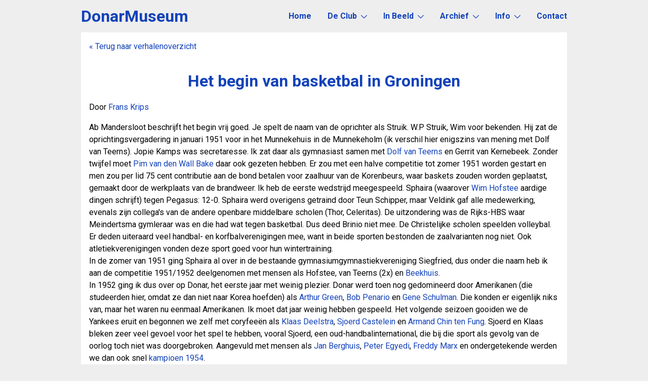

--- FILE ---
content_type: text/html; charset=UTF-8
request_url: https://www.donarmuseum.nl/verhalen/4/
body_size: 3500
content:
<!DOCTYPE html>
<html lang="nl"><head>
    <meta http-equiv="Content-Type" content="text/html; charset=utf-8">
    <title>Het begin van basketbal in Groningen - DonarMuseum - Alles over de geschiedenis van Donar basketbal Groningen</title>
    <meta name="description" content="Het verhaal 'Het begin van basketbal in Groningen' van Frans Krips en diverse andere verhalen vindt u in het DonarMuseum.">
    <meta name="author" content="DonarMuseum">
    <meta name="viewport" content="width=device-width">
    <link rel="stylesheet" href="/donar2025.css?v=1763559860" type="text/css">    <link href="https://fonts.googleapis.com/css?family=Roboto:400,700" rel="stylesheet">
    
    <link rel="dns-prefetch" href="https://ajax.googleapis.com/"><!--jQuery-->
    <link rel="dns-prefetch" href="//www.google-analytics.com/">

    <meta property="og:title" content="Het begin van basketbal in Groningen - DonarMuseum.nl">
    <meta property="og:description" content="Het verhaal 'Het begin van basketbal in Groningen' van Frans Krips en diverse andere verhalen vindt u in het DonarMuseum.">
    <meta property="og:image" content="https://www.donarmuseum.nl//images/opengraph.png">

    <meta name="twitter:card" content="summary">
    <meta name="twitter:site" content="@DonarMuseum">
    <meta name="twitter:title" content="Het begin van basketbal in Groningen - DonarMuseum.nl">
    <meta name="twitter:description" content="Het verhaal 'Het begin van basketbal in Groningen' van Frans Krips en diverse andere verhalen vindt u in het DonarMuseum.">
    <meta name="twitter:image" content="https://www.donarmuseum.nl//images/opengraph.png">

    <link rel="icon" href="/favicon.png">
    <link rel="apple-touch-icon" sizes="180x180" href="/apple-touch-icon.png">
    <link rel="icon" type="image/png" href="/favicon-192x192.png" sizes="192x192">
    <link rel="icon" type="image/png" href="/favicon-160x160.png" sizes="160x160">
    <link rel="icon" type="image/png" href="/favicon-96x96.png" sizes="96x96">
    <link rel="icon" type="image/png" href="/favicon-16x16.png" sizes="16x16">
    <link rel="icon" type="image/png" href="/favicon-32x32.png" sizes="32x32">
    <meta name="msapplication-TileColor" content="#1240b8">
    <meta name="msapplication-TileImage" content="/mstile-144x144.png">
    <meta name="theme-color" content="#1240b8">
    <link rel="manifest" href="/manifest.webmanifest">
</head>
<body>
<header>
    <a href="/" id="wordmark">DonarMuseum</a>
    <label for="navToggle">
        <svg class="icon"><use xlink:href="/images/icons.svg#menu"/></svg>
    </label>
    <input type="checkbox" id="navToggle">
    <nav>
    <ul id="nav"><li><a href="/">Home</a><li><a href="#">De Club<svg class="icon"><use xlink:href="/images/icons.svg#collapse"/></svg></a><ul><li><a href="/clubhistorie/">Clubhistorie</a><li><a href="/teams/">Teams</a><li><a href="/spelers/">Spelers</a><li><a href="/wedstrijden/">Wedstrijden</a><li><a href="/alltime/">All-time-lijsten</a><li><a href="/statistieken/">Statistieken</a></ul><li><a href="#">In Beeld<svg class="icon"><use xlink:href="/images/icons.svg#collapse"/></svg></a><ul><li><a href="/fotos/">Foto's</a><li><a href="/films/">Films</a><li><a href="/kleding/">Kleding</a><li><a href="/entree/">Entreebewijzen</a><li><a href="/prijzen/">Prijzen</a><li><a href="/mascottes/">Mascottes</a><li><a href="/overig/">Overig</a></ul><li><a href="#">Archief<svg class="icon"><use xlink:href="/images/icons.svg#collapse"/></svg></a><ul><li><a href="/kranten/">Kranten</a><li><a href="/boekjes/">Boekjes</a><li><a href="/posters/">Posters</a><li><a href="/verhalen/">Verhalen</a></ul><li><a href="#">Info<svg class="icon"><use xlink:href="/images/icons.svg#collapse"/></svg></a><ul><li><a href="/dankwoord/">Met Dank Aan</a><li><a href="/donarteurs/">Donarteurs</a><li><a href="/auteurs/">Auteurslijst</a><li><a href="/links/">Links</a><li><a href="/disclaimer/">Disclaimer</a></ul><li><a href="/contact/">Contact</a></ul>    </nav>
</header>
<main>
    <a href="/verhalen/">&laquo; Terug naar verhalenoverzicht</a>

<h1>Het begin van basketbal in Groningen</h1>

<p>Door <a href="/spelers/346-frans-krips">Frans Krips</a></p>

<p>Ab Mandersloot beschrijft het begin vrij goed. Je spelt de naam van de oprichter als Struik. W.P Struik, Wim voor bekenden. Hij zat de oprichtingsvergadering in januari 1951 voor in het Munnekehuis in de Munnekeholm (ik verschil hier enigszins van mening met Dolf van Teerns). Jopie Kamps was secretaresse. Ik zat daar als gymnasiast samen met <a href="/spelers/359-dolf-van-teerns/">Dolf van Teerns</a> en Gerrit van Kernebeek. Zonder twijfel moet <a href="/spelers/344-pim-van-den-wall-bake/">Pim van den Wall Bake</a> daar ook gezeten hebben. Er zou met een halve competitie tot zomer 1951 worden gestart en men zou per lid 75 cent contributie aan de bond betalen voor zaalhuur van de Korenbeurs, waar baskets zouden worden geplaatst, gemaakt door de werkplaats van de brandweer. Ik heb de eerste wedstrijd meegespeeld. Sphaira (waarover <a href="/spelers/334-wim-hofstee/">Wim Hofstee</a> aardige dingen schrijft) tegen Pegasus: 12-0. Sphaira werd overigens getraind door Teun Schipper, maar Veldink gaf alle medewerking, evenals zijn collega's van de andere openbare middelbare scholen (Thor, Celeritas). De uitzondering was de Rijks-HBS waar Meindertsma gymleraar was en die had wat tegen basketbal. Dus deed Brinio niet mee. De Christelijke scholen speelden volleybal.<br>
Er deden uiteraard veel handbal- en korfbalverenigingen mee, want in beide sporten bestonden de zaalvarianten nog niet. Ook atletiekverenigingen vonden deze sport goed voor hun wintertraining.<br>
In de zomer van 1951 ging Sphaira al over in de bestaande gymnasiumgymnastiekvereniging Siegfried, dus onder die naam heb ik aan de competitie 1951/1952 deelgenomen met mensen als Hofstee, van Teerns (2x) en <a href="/spelers/336-beekhuis/">Beekhuis</a>.<br>
In 1952 ging ik dus over op Donar, het eerste jaar met weinig plezier. Donar werd toen nog gedomineerd door Amerikanen (die studeerden hier, omdat ze dan niet naar Korea hoefden) als <a href="/spelers/347-arthur-green/">Arthur Green</a>, <a href="/spelers/348-bob-penario/">Bob Penario</a> en <a href="/spelers/349-gene-schulman/">Gene Schulman</a>. Die konden er eigenlijk niks van, maar het waren nu eenmaal Amerikanen. Ik moet dat jaar weinig hebben gespeeld. Het volgende seizoen gooiden we de Yankees eruit en begonnen we zelf met coryfeeën als <a href="/spelers/350-klaas-deelstra/">Klaas Deelstra</a>, <a href="/spelers/351-sjoerd-castelein/">Sjoerd Castelein</a> en <a href="/spelers/345-armand-chin-ten-fung/">Armand Chin ten Fung</a>. Sjoerd en Klaas bleken zeer veel gevoel voor het spel te hebben, vooral Sjoerd, een oud-handbalinternational, die bij die sport als gevolg van de oorlog toch niet was doorgebroken. Aangevuld met mensen als <a href="/spelers/368-jan-berghuis/">Jan Berghuis</a>, <a href="/spelers/369-peter-egyedi/">Peter Egyedi</a>, <a href="/spelers/367-freddy-marx/">Freddy Marx</a> en ondergetekende werden we dan ook snel <a href="/teams/1953-1954/">kampioen 1954</a>.<br>
<a href="/spelers/341-otto-tanczos/">Otto Tanczos</a> is van later datum: 1956 als gevolg van de opstand in Budapest (dat heeft Wim Hofstee een beetje mis).<br>
Over de tweede golf (<a href="/teams/1957-1958/">1957-1958</a>) met mensen als Mellema, van Teerns, Tanczos, Bakker, Beekhuis en (als enige overgeblevene van de vorige golf) mijzelf is door anderen waarheidsgetrouw bericht. Vooral de tochten naar Amsterdam en den Helder zijn ons bijgebleven.<br>
Inderdaad heb ik het district in de bondsvergadering een paar maal vertegenwoordigd, eenmaal in Aegirblazer, omdat ik toch in Amsterdam was voor een roeiwedstrijd. Ger den Boef, die de bond voorzat en met wie ik later in het hoofdbestuur van de NBB zat (ik ben twee jaar secretaris geweest) herinnerde zich dat nog wel.</p>
</main>
<footer>
    <div class="copyright">
        <span>
            Copyright &copy; 2009-2026 Stichting DonarMuseum
        </span>
        <span>
             KvK 71305726 | <a href="/disclaimer/">Disclaimer</a>
        </span>
    </div>
    <span class="social">
        <a href="https://www.facebook.com/donarmuseum.donarhistorie" target="_blank" title="DonarMuseum op Facebook">
            <svg class="icon"><use xlink:href="/images/icons.svg#facebook"/></svg>
        </a>
        <a href="https://bsky.app/profile/donarmuseum.bsky.social" target="_blank" title="DonarMuseum op Bluesky">
            <svg class="icon"><use xlink:href="/images/icons.svg#bluesky"/></svg>
        </a>
        <a href="https://www.instagram.com/donarmuseum/" target="_blank" title="DonarMuseum op Instagram">
            <svg class="icon"><use xlink:href="/images/icons.svg#instagram"/></svg>
        </a>
    </span>
</footer>

<script>
  (function(i,s,o,g,r,a,m){i['GoogleAnalyticsObject']=r;i[r]=i[r]||function(){
  (i[r].q=i[r].q||[]).push(arguments)},i[r].l=1*new Date();a=s.createElement(o),
  m=s.getElementsByTagName(o)[0];a.async=1;a.src=g;m.parentNode.insertBefore(a,m)
  })(window,document,'script','//www.google-analytics.com/analytics.js','ga');

  ga('create', 'UA-4196654-8', 'auto');
  ga('require', 'displayfeatures');
  ga('send', 'pageview');
</script>
<script src="https://ajax.googleapis.com/ajax/libs/jquery/3.1.0/jquery.min.js"></script>
<script src="/js/donarmuseum.js?v=1529836759"></script>
</body></html>


--- FILE ---
content_type: text/plain
request_url: https://www.google-analytics.com/j/collect?v=1&_v=j102&a=1974099468&t=pageview&_s=1&dl=https%3A%2F%2Fwww.donarmuseum.nl%2Fverhalen%2F4%2F&ul=en-us%40posix&dt=Het%20begin%20van%20basketbal%20in%20Groningen%20-%20DonarMuseum%20-%20Alles%20over%20de%20geschiedenis%20van%20Donar%20basketbal%20Groningen&sr=1280x720&vp=1280x720&_u=IGBAgEABAAAAACAAI~&jid=1478485052&gjid=812039837&cid=1970549746.1769243319&tid=UA-4196654-8&_gid=104909872.1769243319&_slc=1&z=447098253
body_size: -450
content:
2,cG-DV94WCS4JK